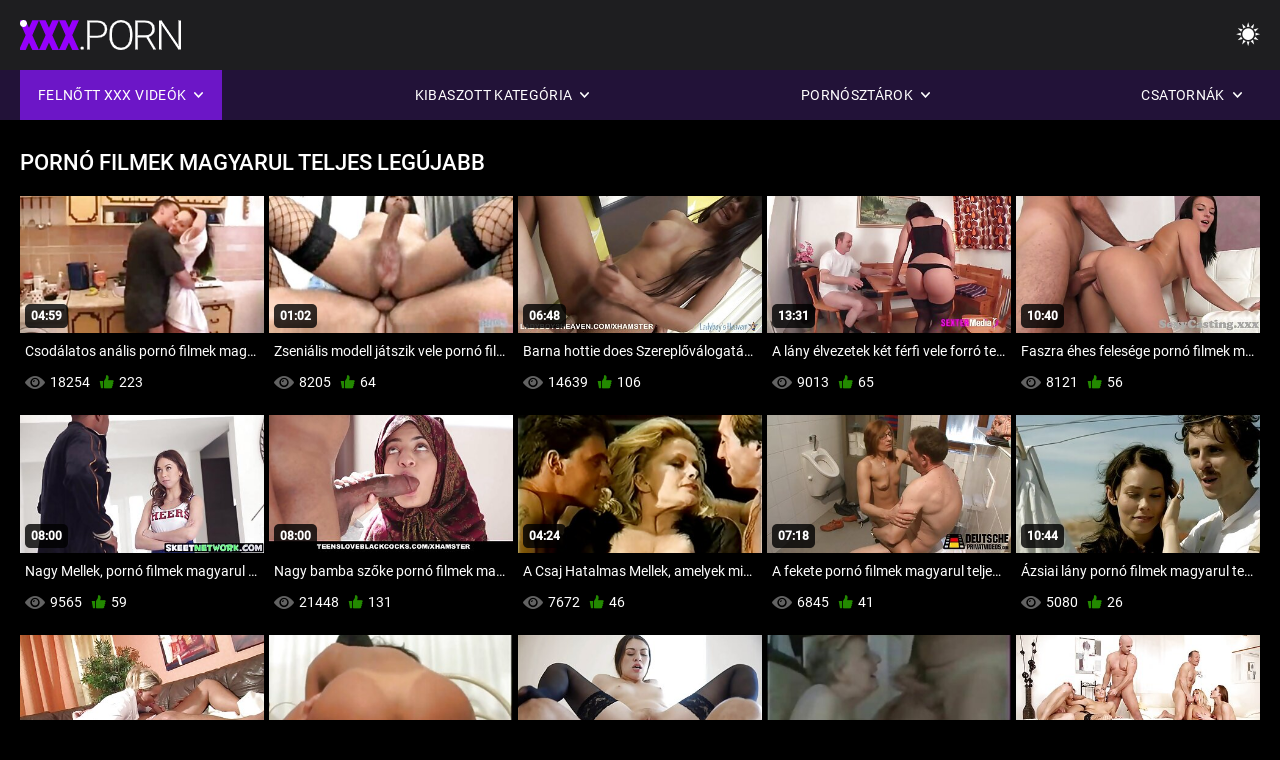

--- FILE ---
content_type: text/html; charset=UTF-8
request_url: https://magyarul.top/tag/56/
body_size: 9682
content:
<!DOCTYPE html><html lang="hu"><head>


<title>Videók Címke Szerint  pornó filmek magyarul teljes - pornó videók in English Tube  </title>
<meta http-equiv="Content-Type" content="text/html; charset=utf-8">
<meta name="description" content="Verd ki a legjobb   pornó filmek magyarul teljes Videó klippek tovább porn videok magyarul a kedvenc cső-val tonna a  pornó filmek magyarul teljes filmek. ">
<meta name="keywords" content="Ebben a könyvben,HD pornó,HD videók,szopás,Hardcore,valóság,Szerepjáték,Tini 18+,Segg,Punci,Zsákmány,Nagy Fasz,Maszturbáció,Hátulról,Kutyus Stílusban,Misszionárius,fordított Cowgirl,Borotvált Punci,Közeli,apró,kis mell,arc,Cumshot,Szőke,Barna,Szex Játékok,Díszítve Punci,Hármasban,ebben a könyvben,hd pornó,hd videók,szopás,hardcore,valóság,szerepjáték,Tini,lépés fantasy,tabu,hátulról dugja,dogging,közelről,borotvált pina,Sovány,Kis Mell,fordított cowgirl,misszionárius,Nagy Fasz,Nagy Fasz,Arc batyubál,Ágy Hálószoba,mostohatestvér,Sötét Haj,Barna,Szőke,punci játszik,alszik,Díszítve Punci,Hármasban,3some,Karly Baker ">
<meta name="viewport" content="width=device-width, initial-scale=1">
<base target="_blank">

<link rel="icon" type="image/x-icon" href="/favicons/favicon.ico">
<link rel="apple-touch-icon" sizes="32x32" href="/favicons/touch-icon-iphone.png">
<link rel="apple-touch-icon" sizes="76x76" href="/favicons/touch-icon-ipad.png">
<link rel="apple-touch-icon" sizes="120x120" href="/favicons/touch-icon-iphone-retina.png">
<link rel="apple-touch-icon" sizes="152x152" href="/favicons/touch-icon-ipad-retina.png">

<link href="/css/all5.css" rel="stylesheet" type="text/css">
<link href="/css/slick.css" rel="stylesheet" type="text/css">
<link href="/css/select2.css" rel="stylesheet" type="text/css">
<link href="https://magyarul.top/tag/56/" rel="canonical">
</head>
<body class="1 box_middle no-touch">

<div class="wrapper">
<header class="pignr">
<div class="container">
<div class="holder">
<div class="column second">
<button type="button" class="hamburger" title="menu">
<span></span>
</button>
<div class="logo">
<a href="/" class="pignr">
<img src="/files/logo.png" width="161" height="30" title="Porno videok magyarul">
</a>
</div>
</div>

<div class="column second">
<button type="button" class="change_theme js-night-mode" title="menu">
<i class="icon-shine"></i>
</button>


<button type="button" class="mask_search" title="menu">
<i class="icon-search"></i>
</button>
</div>
</div>
<div class="navigation">
<nav>
<div class="item active">
<a href="#" class="onClick pignr videos">
<span>Felnőtt XXX videók </span>
<i class="icon-arrow-down"></i>
</a>
<div class="dropped_sm">
<a href="/top.html" class="pignr item_sort">
<i class="icon-like"></i>
<span>Top Rated </span>
</a>
<a href="/newporn.html" class="pignr item_sort">
<i class="icon-new"></i>
<span>Legújabb </span>
</a>
<a href="/popular.html" class="pignr item_sort">
<i class="icon-view"></i>
<span>Legtöbbet Nézett </span>
</a>

</div>
</div>
<div class="item item_second">
<a href="#" class="pignr onClick categories">
<span>Kibaszott kategória </span>
<i class="icon-arrow-down"></i>
</a>
<div class="dropped_lg">
<div class="container" id="list_categories_categories_top_menu">
<div class="columns">

<div class="categories_list" id="list_categories_categories_top_menu_items">




<div class="categories_item">
<a href="/category/amateur/">Amatőr pornó</a>
</div>			
				<div class="categories_item">
<a href="/category/hd/">Hd</a>
</div>			
				<div class="categories_item">
<a href="/category/asian/">Ázsiai szex videó</a>
</div>			
				<div class="categories_item">
<a href="/category/teens/">Tinik</a>
</div>			
				<div class="categories_item">
<a href="/category/milf/">Milf</a>
</div>			
				<div class="categories_item">
<a href="/category/matures/">Idősebb</a>
</div>			
				<div class="categories_item">
<a href="/category/blowjobs/">Szexi Szopás</a>
</div>			
				<div class="categories_item">
<a href="/category/hardcore/">Kurva nehéz</a>
</div>			
				<div class="categories_item">
<a href="/category/big_boobs/">Nagy Mellek</a>
</div>			
				<div class="categories_item">
<a href="/category/anal/">Anális Behatolás</a>
</div>			
				<div class="categories_item">
<a href="/category/cumshots/">Cumshot pornó</a>
</div>			
				<div class="categories_item">
<a href="/category/masturbation/">Szexi maszturbáció</a>
</div>			
				<div class="categories_item">
<a href="/category/japanese/">Japán</a>
</div>			
				<div class="categories_item">
<a href="/category/voyeur/">Rejtett kamerák</a>
</div>			
				<div class="categories_item">
<a href="/category/old+young/">Öreg Lány Pornó</a>
</div>			
				<div class="categories_item">
<a href="/category/pussy/">Punci</a>
</div>			
				<div class="categories_item">
<a href="/category/wife/">Szexi felesége</a>
</div>			
				<div class="categories_item">
<a href="/category/babes/">Pornó csajok</a>
</div>			
				<div class="categories_item">
<a href="/category/grannies/">Bubbie</a>
</div>			
				<div class="categories_item">
<a href="/category/interracial/">Fajok között</a>
</div>			
				

<div class="categories_item">
<a href="/categories.html" class="more">Az összes lista megtekintése </a>
</div>
</div>
</div>
</div>
</div>
</div>

<div class="item item_second">
<a href="/category/hd/" class="pignr onClick pornstars">
<span>Pornósztárok </span>
<i class="icon-arrow-down"></i>
</a>

</div>
<div class="item item_second">
<a href="#" class="pignr onClick channels">
<span>Csatornák </span>
<i class="icon-arrow-down"></i>
</a>
<div class="dropped_lg">
<div class="container" id="list_dvds_menu_top_channels">
<div class="columns">

<div class="categories_list" id="list_dvds_menu_top_channels_items">
<div class="categories_item">
<a class="pignr" href="/tag/36/">amator faszs</a>
</div>		


                    
   <div class="categories_item">
<a class="pignr" href="/tag/52/">amatör faszs</a>
</div>		


                    
   <div class="categories_item">
<a class="pignr" href="/tag/37/">anime porno magyaruls</a>
</div>		


                    
   <div class="categories_item">
<a class="pignr" href="/tag/49/">filmek magyarul pornos</a>
</div>		


                    
   <div class="categories_item">
<a class="pignr" href="/tag/60/">hazi porno filmeks</a>
</div>		


                    
   <div class="categories_item">
<a class="pignr" href="/tag/22/">hazi porno videoks</a>
</div>		


                    
   <div class="categories_item">
<a class="pignr" href="/tag/44/">házi sexvideós</a>
</div>		


                    
   <div class="categories_item">
<a class="pignr" href="/tag/40/">igyenes porno filmeks</a>
</div>		


                    
   <div class="categories_item">
<a class="pignr" href="/tag/48/">ingyen porno filmek magyaruls</a>
</div>		


                    
   <div class="categories_item">
<a class="pignr" href="/tag/31/">ingyen porno filmek onlines</a>
</div>		


                    
   

<div class="categories_item">
<a class="pignr" href="https://ingyen.icu/">Ingyen szexs</a>
</div>		

<div class="categories_item">
<a class="pignr" href="https://hu.nederlandsesexfilm.net/">Punci videóks</a>
</div>		

<div class="categories_item">
<a class="pignr" href="https://hu.meisjeneuken.net/">Családi szex ingyens</a>
</div>		

<div class="categories_item">
<a class="pignr" href="https://hu.erotischefilmpjes.net/">Punci szőröss</a>
</div>		

<div class="categories_item">
<a class="pignr" href="https://hu.gratisseksfilm.com/">Szex videok ingyen onlines</a>
</div>		

<div class="categories_item">
<a class="pignr" href="https://hu.videovecchietroie.com/">Filmek szexs</a>
</div>		

<div class="categories_item">
<a class="pignr" href="https://hu.melhoresvideoporno.com/">Nagy puncis</a>
</div>		

<div class="categories_item">
<a class="pignr" href="https://hu.gratisreifefrauen.com/">Szex pornó filmeks</a>
</div>		

<div class="categories_item">
<a class="pignr" href="https://hu.pornizlevideos.com/">Pornok videoks</a>
</div>		

<div class="categories_item">
<a class="pignr" href="https://hu.damensex.com/">HD szex videóks</a>
</div>		




<div class="categories_item">
<a href="/tags.html" class="pignr more">Az összes lista megtekintése </a>
</div>
</div>
</div>
</div>
</div>
</div>







</nav>
</div>
 </div></header>

<main>
<section class="columns_thumbs">
<div class="container">
<div class="container">
<div class="headline">
<h1 class="title">pornó filmek magyarul teljes Legújabb </h1>
 </div><div class="thumbs" id="list_videos_videos_watched_right_now_items">


<div class="item thumb">
<a href="https://magyarul.top/link.php" title="Csodálatos anális pornó filmek magyarul teljes nyújtás, mielőtt a nagy fasz fasz a seggét" class="th">
<span class="wrap_image th">
<img src="https://magyarul.top/media/thumbs/6/v01716.jpg?1642776647" alt="Csodálatos anális pornó filmek magyarul teljes nyújtás, mielőtt a nagy fasz fasz a seggét" width="400" height="225" style="display: block;">
<span class="time">04:59</span>

</span>
<span class="tools_thumbs">
<span class="title">
Csodálatos anális pornó filmek magyarul teljes nyújtás, mielőtt a nagy fasz fasz a seggét
</span>
</span>
</a>
<span class="columns">
<span class="col">
<span class="view">
<i class="icon-view"></i>
<span style="color:#FFF;">18254</span>
</span>
<span class="like_view">
<i class="icon-like"></i>
<span style="color:#FFF;">223</span>
</span>
</span>
<span class="col second">
</span>
</span>
</div><div class="item thumb">
<a href="/video/7487/zseni%C3%A1lis-modell-j%C3%A1tszik-vele-porn%C3%B3-filmek-magyarul-teljes-punci-csod%C3%A1latos-sz%C3%B3l%C3%B3-vide%C3%B3/" title="Zseniális modell játszik vele pornó filmek magyarul teljes punci csodálatos szóló videó" class="th">
<span class="wrap_image th">
<img src="https://magyarul.top/media/thumbs/7/v07487.jpg?1643686036" alt="Zseniális modell játszik vele pornó filmek magyarul teljes punci csodálatos szóló videó" width="400" height="225" style="display: block;">
<span class="time">01:02</span>

</span>
<span class="tools_thumbs">
<span class="title">
Zseniális modell játszik vele pornó filmek magyarul teljes punci csodálatos szóló videó
</span>
</span>
</a>
<span class="columns">
<span class="col">
<span class="view">
<i class="icon-view"></i>
<span style="color:#FFF;">8205</span>
</span>
<span class="like_view">
<i class="icon-like"></i>
<span style="color:#FFF;">64</span>
</span>
</span>
<span class="col second">
</span>
</span>
</div><div class="item thumb">
<a href="https://magyarul.top/link.php" title="Barna hottie does Szereplőválogatás kanapé pornó filmek magyarul teljes interjú-val hardcore baszás" class="th">
<span class="wrap_image th">
<img src="https://magyarul.top/media/thumbs/0/v07810.jpg?1643177857" alt="Barna hottie does Szereplőválogatás kanapé pornó filmek magyarul teljes interjú-val hardcore baszás" width="400" height="225" style="display: block;">
<span class="time">06:48</span>

</span>
<span class="tools_thumbs">
<span class="title">
Barna hottie does Szereplőválogatás kanapé pornó filmek magyarul teljes interjú-val hardcore baszás
</span>
</span>
</a>
<span class="columns">
<span class="col">
<span class="view">
<i class="icon-view"></i>
<span style="color:#FFF;">14639</span>
</span>
<span class="like_view">
<i class="icon-like"></i>
<span style="color:#FFF;">106</span>
</span>
</span>
<span class="col second">
</span>
</span>
</div><div class="item thumb">
<a href="/video/177/a-l%C3%A1ny-%C3%A9lvezetek-k%C3%A9t-f%C3%A9rfi-vele-forr%C3%B3-test-bonyolult-mozog-porn%C3%B3-filmek-magyarul-teljes/" title="A lány élvezetek két férfi vele forró test, bonyolult mozog pornó filmek magyarul teljes" class="th">
<span class="wrap_image th">
<img src="https://magyarul.top/media/thumbs/7/v00177.jpg?1643030545" alt="A lány élvezetek két férfi vele forró test, bonyolult mozog pornó filmek magyarul teljes" width="400" height="225" style="display: block;">
<span class="time">13:31</span>

</span>
<span class="tools_thumbs">
<span class="title">
A lány élvezetek két férfi vele forró test, bonyolult mozog pornó filmek magyarul teljes
</span>
</span>
</a>
<span class="columns">
<span class="col">
<span class="view">
<i class="icon-view"></i>
<span style="color:#FFF;">9013</span>
</span>
<span class="like_view">
<i class="icon-like"></i>
<span style="color:#FFF;">65</span>
</span>
</span>
<span class="col second">
</span>
</span>
</div><div class="item thumb">
<a href="https://magyarul.top/link.php" title="Faszra éhes felesége pornó filmek magyarul teljes parancsot a férje brutális asszisztens dugni" class="th">
<span class="wrap_image th">
<img src="https://magyarul.top/media/thumbs/2/v09222.jpg?1645847756" alt="Faszra éhes felesége pornó filmek magyarul teljes parancsot a férje brutális asszisztens dugni" width="400" height="225" style="display: block;">
<span class="time">10:40</span>

</span>
<span class="tools_thumbs">
<span class="title">
Faszra éhes felesége pornó filmek magyarul teljes parancsot a férje brutális asszisztens dugni
</span>
</span>
</a>
<span class="columns">
<span class="col">
<span class="view">
<i class="icon-view"></i>
<span style="color:#FFF;">8121</span>
</span>
<span class="like_view">
<i class="icon-like"></i>
<span style="color:#FFF;">56</span>
</span>
</span>
<span class="col second">
</span>
</span>
</div><div class="item thumb">
<a href="/video/5706/nagy-mellek-porn%C3%B3-filmek-magyarul-teljes-szex-%C3%A9hs%C3%A9g-hogy-a-l%C3%A1nyok-megosztani-egy-kakas/" title="Nagy Mellek, pornó filmek magyarul teljes szex éhség, hogy a lányok megosztani egy kakas" class="th">
<span class="wrap_image th">
<img src="https://magyarul.top/media/thumbs/6/v05706.jpg?1644551226" alt="Nagy Mellek, pornó filmek magyarul teljes szex éhség, hogy a lányok megosztani egy kakas" width="400" height="225" style="display: block;">
<span class="time">08:00</span>

</span>
<span class="tools_thumbs">
<span class="title">
Nagy Mellek, pornó filmek magyarul teljes szex éhség, hogy a lányok megosztani egy kakas
</span>
</span>
</a>
<span class="columns">
<span class="col">
<span class="view">
<i class="icon-view"></i>
<span style="color:#FFF;">9565</span>
</span>
<span class="like_view">
<i class="icon-like"></i>
<span style="color:#FFF;">59</span>
</span>
</span>
<span class="col second">
</span>
</span>
</div><div class="item thumb">
<a href="https://magyarul.top/link.php" title="Nagy bamba szőke pornó filmek magyarul teljes szívem két fekete kakas az öröm" class="th">
<span class="wrap_image th">
<img src="https://magyarul.top/media/thumbs/2/v05422.jpg?1646106974" alt="Nagy bamba szőke pornó filmek magyarul teljes szívem két fekete kakas az öröm" width="400" height="225" style="display: block;">
<span class="time">08:00</span>

</span>
<span class="tools_thumbs">
<span class="title">
Nagy bamba szőke pornó filmek magyarul teljes szívem két fekete kakas az öröm
</span>
</span>
</a>
<span class="columns">
<span class="col">
<span class="view">
<i class="icon-view"></i>
<span style="color:#FFF;">21448</span>
</span>
<span class="like_view">
<i class="icon-like"></i>
<span style="color:#FFF;">131</span>
</span>
</span>
<span class="col second">
</span>
</span>
</div><div class="item thumb">
<a href="https://magyarul.top/link.php" title="A Csaj Hatalmas Mellek, amelyek mind természetes, ugráló, egy kanál pornó filmek magyarul teljes" class="th">
<span class="wrap_image th">
<img src="https://magyarul.top/media/thumbs/6/v09026.jpg?1643104056" alt="A Csaj Hatalmas Mellek, amelyek mind természetes, ugráló, egy kanál pornó filmek magyarul teljes" width="400" height="225" style="display: block;">
<span class="time">04:24</span>

</span>
<span class="tools_thumbs">
<span class="title">
A Csaj Hatalmas Mellek, amelyek mind természetes, ugráló, egy kanál pornó filmek magyarul teljes
</span>
</span>
</a>
<span class="columns">
<span class="col">
<span class="view">
<i class="icon-view"></i>
<span style="color:#FFF;">7672</span>
</span>
<span class="like_view">
<i class="icon-like"></i>
<span style="color:#FFF;">46</span>
</span>
</span>
<span class="col second">
</span>
</span>
</div><div class="item thumb">
<a href="/video/5380/a-fekete-porn%C3%B3-filmek-magyarul-teljes-b%C5%91r%C5%B1-l%C3%A1ny-nagy-segge-remeg-amikor-a-fi%C3%BA-kef%C3%A9l/" title="A fekete pornó filmek magyarul teljes bőrű lány nagy segge remeg, amikor a fiú kefél" class="th">
<span class="wrap_image th">
<img src="https://magyarul.top/media/thumbs/0/v05380.jpg?1645144472" alt="A fekete pornó filmek magyarul teljes bőrű lány nagy segge remeg, amikor a fiú kefél" width="400" height="225" style="display: block;">
<span class="time">07:18</span>

</span>
<span class="tools_thumbs">
<span class="title">
A fekete pornó filmek magyarul teljes bőrű lány nagy segge remeg, amikor a fiú kefél
</span>
</span>
</a>
<span class="columns">
<span class="col">
<span class="view">
<i class="icon-view"></i>
<span style="color:#FFF;">6845</span>
</span>
<span class="like_view">
<i class="icon-like"></i>
<span style="color:#FFF;">41</span>
</span>
</span>
<span class="col second">
</span>
</span>
</div><div class="item thumb">
<a href="/video/3505/%C3%A1zsiai-l%C3%A1ny-porn%C3%B3-filmek-magyarul-teljes-yui-nishikawa-gets-szar-ban-h%C3%A1rmasban/" title="Ázsiai lány pornó filmek magyarul teljes Yui Nishikawa gets szar-ban Hármasban" class="th">
<span class="wrap_image th">
<img src="https://magyarul.top/media/thumbs/5/v03505.jpg?1643210315" alt="Ázsiai lány pornó filmek magyarul teljes Yui Nishikawa gets szar-ban Hármasban" width="400" height="225" style="display: block;">
<span class="time">10:44</span>

</span>
<span class="tools_thumbs">
<span class="title">
Ázsiai lány pornó filmek magyarul teljes Yui Nishikawa gets szar-ban Hármasban
</span>
</span>
</a>
<span class="columns">
<span class="col">
<span class="view">
<i class="icon-view"></i>
<span style="color:#FFF;">5080</span>
</span>
<span class="like_view">
<i class="icon-like"></i>
<span style="color:#FFF;">26</span>
</span>
</span>
<span class="col second">
</span>
</span>
</div><div class="item thumb">
<a href="/video/7342/bar%C3%A1tja-szak%C3%ADt-a-l%C3%A1ny-de-a-porn%C3%B3-filmek-magyarul-teljes-leszbikus-szex-megvigasztalja/" title="Barátja szakít a lány, de a pornó filmek magyarul teljes leszbikus szex megvigasztalja" class="th">
<span class="wrap_image th">
<img src="https://magyarul.top/media/thumbs/2/v07342.jpg?1642612783" alt="Barátja szakít a lány, de a pornó filmek magyarul teljes leszbikus szex megvigasztalja" width="400" height="225" style="display: block;">
<span class="time">15:27</span>

</span>
<span class="tools_thumbs">
<span class="title">
Barátja szakít a lány, de a pornó filmek magyarul teljes leszbikus szex megvigasztalja
</span>
</span>
</a>
<span class="columns">
<span class="col">
<span class="view">
<i class="icon-view"></i>
<span style="color:#FFF;">9133</span>
</span>
<span class="like_view">
<i class="icon-like"></i>
<span style="color:#FFF;">45</span>
</span>
</span>
<span class="col second">
</span>
</span>
</div><div class="item thumb">
<a href="/video/8256/busty-sz%C5%91ke-kap-egy-nagy-nyak-porn%C3%B3-filmek-magyarul-teljes-a-h%C3%A1l%C3%B3szob%C3%A1ban/" title="Busty szőke kap egy nagy nyak pornó filmek magyarul teljes a hálószobában" class="th">
<span class="wrap_image th">
<img src="https://magyarul.top/media/thumbs/6/v08256.jpg?1644979194" alt="Busty szőke kap egy nagy nyak pornó filmek magyarul teljes a hálószobában" width="400" height="225" style="display: block;">
<span class="time">14:08</span>

</span>
<span class="tools_thumbs">
<span class="title">
Busty szőke kap egy nagy nyak pornó filmek magyarul teljes a hálószobában
</span>
</span>
</a>
<span class="columns">
<span class="col">
<span class="view">
<i class="icon-view"></i>
<span style="color:#FFF;">9439</span>
</span>
<span class="like_view">
<i class="icon-like"></i>
<span style="color:#FFF;">38</span>
</span>
</span>
<span class="col second">
</span>
</span>
</div><div class="item thumb">
<a href="https://magyarul.top/link.php" title="Szexi kurva lesz egy pornó filmek magyarul teljes nagy kakas vele Nedves Punci Ajkai mélyen" class="th">
<span class="wrap_image th">
<img src="https://magyarul.top/media/thumbs/7/v03277.jpg?1644896162" alt="Szexi kurva lesz egy pornó filmek magyarul teljes nagy kakas vele Nedves Punci Ajkai mélyen" width="400" height="225" style="display: block;">
<span class="time">10:15</span>

</span>
<span class="tools_thumbs">
<span class="title">
Szexi kurva lesz egy pornó filmek magyarul teljes nagy kakas vele Nedves Punci Ajkai mélyen
</span>
</span>
</a>
<span class="columns">
<span class="col">
<span class="view">
<i class="icon-view"></i>
<span style="color:#FFF;">15290</span>
</span>
<span class="like_view">
<i class="icon-like"></i>
<span style="color:#FFF;">61</span>
</span>
</span>
<span class="col second">
</span>
</span>
</div><div class="item thumb">
<a href="https://magyarul.top/link.php" title="Szép lány lesz pornó filmek magyarul teljes a seggfej megnyalta haver nehéz" class="th">
<span class="wrap_image th">
<img src="https://magyarul.top/media/thumbs/3/v01503.jpg?1644454208" alt="Szép lány lesz pornó filmek magyarul teljes a seggfej megnyalta haver nehéz" width="400" height="225" style="display: block;">
<span class="time">01:12</span>

</span>
<span class="tools_thumbs">
<span class="title">
Szép lány lesz pornó filmek magyarul teljes a seggfej megnyalta haver nehéz
</span>
</span>
</a>
<span class="columns">
<span class="col">
<span class="view">
<i class="icon-view"></i>
<span style="color:#FFF;">7433</span>
</span>
<span class="like_view">
<i class="icon-like"></i>
<span style="color:#FFF;">29</span>
</span>
</span>
<span class="col second">
</span>
</span>
</div><div class="item thumb">
<a href="https://magyarul.top/link.php" title="Nagy pornó filmek magyarul teljes haver lök az orrát egy forró ázsiai kanyargós nő" class="th">
<span class="wrap_image th">
<img src="https://magyarul.top/media/thumbs/7/v01207.jpg?1644033253" alt="Nagy pornó filmek magyarul teljes haver lök az orrát egy forró ázsiai kanyargós nő" width="400" height="225" style="display: block;">
<span class="time">07:26</span>

</span>
<span class="tools_thumbs">
<span class="title">
Nagy pornó filmek magyarul teljes haver lök az orrát egy forró ázsiai kanyargós nő
</span>
</span>
</a>
<span class="columns">
<span class="col">
<span class="view">
<i class="icon-view"></i>
<span style="color:#FFF;">5079</span>
</span>
<span class="like_view">
<i class="icon-like"></i>
<span style="color:#FFF;">19</span>
</span>
</span>
<span class="col second">
</span>
</span>
</div><div class="item thumb">
<a href="https://magyarul.top/link.php" title="Dögös vadmacska rábaszik nehéz az ágyon egy pornó filmek magyarul teljes férfi" class="th">
<span class="wrap_image th">
<img src="https://magyarul.top/media/thumbs/1/v00861.jpg?1646966332" alt="Dögös vadmacska rábaszik nehéz az ágyon egy pornó filmek magyarul teljes férfi" width="400" height="225" style="display: block;">
<span class="time">03:34</span>

</span>
<span class="tools_thumbs">
<span class="title">
Dögös vadmacska rábaszik nehéz az ágyon egy pornó filmek magyarul teljes férfi
</span>
</span>
</a>
<span class="columns">
<span class="col">
<span class="view">
<i class="icon-view"></i>
<span style="color:#FFF;">3952</span>
</span>
<span class="like_view">
<i class="icon-like"></i>
<span style="color:#FFF;">13</span>
</span>
</span>
<span class="col second">
</span>
</span>
</div><div class="item thumb">
<a href="https://magyarul.top/link.php" title="A pornó filmek magyarul teljes fekete ember jól végzi a munkáját a lány barátja előtt" class="th">
<span class="wrap_image th">
<img src="https://magyarul.top/media/thumbs/2/v06012.jpg?1642701911" alt="A pornó filmek magyarul teljes fekete ember jól végzi a munkáját a lány barátja előtt" width="400" height="225" style="display: block;">
<span class="time">09:07</span>

</span>
<span class="tools_thumbs">
<span class="title">
A pornó filmek magyarul teljes fekete ember jól végzi a munkáját a lány barátja előtt
</span>
</span>
</a>
<span class="columns">
<span class="col">
<span class="view">
<i class="icon-view"></i>
<span style="color:#FFF;">3078</span>
</span>
<span class="like_view">
<i class="icon-like"></i>
<span style="color:#FFF;">10</span>
</span>
</span>
<span class="col second">
</span>
</span>
</div><div class="item thumb">
<a href="/video/6905/sz%C5%91ke-vonz%C3%B3-nagy-porn%C3%B3-filmek-magyarul-teljes-mell%C5%B1-%C3%A1tt%C3%B6rt-mellbimb%C3%B3k-%C3%A9lvezi-a-kem%C3%A9ny-kakas/" title="Szőke vonzó, nagy pornó filmek magyarul teljes mellű, áttört mellbimbók élvezi a kemény kakas" class="th">
<span class="wrap_image th">
<img src="https://magyarul.top/media/thumbs/5/v06905.jpg?1643197720" alt="Szőke vonzó, nagy pornó filmek magyarul teljes mellű, áttört mellbimbók élvezi a kemény kakas" width="400" height="225" style="display: block;">
<span class="time">08:02</span>

</span>
<span class="tools_thumbs">
<span class="title">
Szőke vonzó, nagy pornó filmek magyarul teljes mellű, áttört mellbimbók élvezi a kemény kakas
</span>
</span>
</a>
<span class="columns">
<span class="col">
<span class="view">
<i class="icon-view"></i>
<span style="color:#FFF;">5982</span>
</span>
<span class="like_view">
<i class="icon-like"></i>
<span style="color:#FFF;">19</span>
</span>
</span>
<span class="col second">
</span>
</span>
</div><div class="item thumb">
<a href="/video/8016/barna-porn%C3%B3-filmek-magyarul-teljes-aki-szereti-a-faszt-hogy-n%C3%A9h%C3%A1ny-a-sz%C5%B1k-segge/" title="Barna, pornó filmek magyarul teljes aki szereti a faszt, hogy néhány a szűk segge" class="th">
<span class="wrap_image th">
<img src="https://magyarul.top/media/thumbs/6/v08016.jpg?1647223586" alt="Barna, pornó filmek magyarul teljes aki szereti a faszt, hogy néhány a szűk segge" width="400" height="225" style="display: block;">
<span class="time">02:57</span>

</span>
<span class="tools_thumbs">
<span class="title">
Barna, pornó filmek magyarul teljes aki szereti a faszt, hogy néhány a szűk segge
</span>
</span>
</a>
<span class="columns">
<span class="col">
<span class="view">
<i class="icon-view"></i>
<span style="color:#FFF;">4739</span>
</span>
<span class="like_view">
<i class="icon-like"></i>
<span style="color:#FFF;">14</span>
</span>
</span>
<span class="col second">
</span>
</span>
</div><div class="item thumb">
<a href="/video/2448/v%C3%A9kony-porn%C3%B3-filmek-magyarul-teljes-n%C5%91-mellbimb%C3%B3-piercing-t%C3%BAr%C3%A1k-an%C3%A1lis/" title="Vékony pornó filmek magyarul teljes nő mellbimbó piercing túrák Anális" class="th">
<span class="wrap_image th">
<img src="https://magyarul.top/media/thumbs/8/v02448.jpg?1644723453" alt="Vékony pornó filmek magyarul teljes nő mellbimbó piercing túrák Anális" width="400" height="225" style="display: block;">
<span class="time">05:00</span>

</span>
<span class="tools_thumbs">
<span class="title">
Vékony pornó filmek magyarul teljes nő mellbimbó piercing túrák Anális
</span>
</span>
</a>
<span class="columns">
<span class="col">
<span class="view">
<i class="icon-view"></i>
<span style="color:#FFF;">6955</span>
</span>
<span class="like_view">
<i class="icon-like"></i>
<span style="color:#FFF;">20</span>
</span>
</span>
<span class="col second">
</span>
</span>
</div><div class="item thumb">
<a href="/video/9616/cumm-szexi-l%C3%A1b-porn%C3%B3szt%C3%A1r-gy%C3%A9m%C3%A1nt-porn%C3%B3-filmek-magyarul-teljes-kitty/" title="Cumm Szexi Láb Pornósztár Gyémánt pornó filmek magyarul teljes Kitty" class="th">
<span class="wrap_image th">
<img src="https://magyarul.top/media/thumbs/6/v09616.jpg?1645757878" alt="Cumm Szexi Láb Pornósztár Gyémánt pornó filmek magyarul teljes Kitty" width="400" height="225" style="display: block;">
<span class="time">05:00</span>

</span>
<span class="tools_thumbs">
<span class="title">
Cumm Szexi Láb Pornósztár Gyémánt pornó filmek magyarul teljes Kitty
</span>
</span>
</a>
<span class="columns">
<span class="col">
<span class="view">
<i class="icon-view"></i>
<span style="color:#FFF;">3837</span>
</span>
<span class="like_view">
<i class="icon-like"></i>
<span style="color:#FFF;">11</span>
</span>
</span>
<span class="col second">
</span>
</span>
</div><div class="item thumb">
<a href="/video/5605/nagy-farok-l%C3%A1togat%C3%A1sok-borotv%C3%A1lt-pina-g%C3%B6nd%C3%B6r-haj%C3%BA-porn%C3%B3-filmek-magyarul-teljes-n%C5%91/" title="Nagy farok látogatások borotvált pina, göndör hajú pornó filmek magyarul teljes nő" class="th">
<span class="wrap_image th">
<img src="https://magyarul.top/media/thumbs/5/v05605.jpg?1643172352" alt="Nagy farok látogatások borotvált pina, göndör hajú pornó filmek magyarul teljes nő" width="400" height="225" style="display: block;">
<span class="time">12:36</span>

</span>
<span class="tools_thumbs">
<span class="title">
Nagy farok látogatások borotvált pina, göndör hajú pornó filmek magyarul teljes nő
</span>
</span>
</a>
<span class="columns">
<span class="col">
<span class="view">
<i class="icon-view"></i>
<span style="color:#FFF;">5304</span>
</span>
<span class="like_view">
<i class="icon-like"></i>
<span style="color:#FFF;">15</span>
</span>
</span>
<span class="col second">
</span>
</span>
</div><div class="item thumb">
<a href="/video/5601/nagy-porn%C3%B3-filmek-magyarul-teljes-kakasok-szonda-m%C3%A9lyen-l%C3%A1ny-dp-vide%C3%B3/" title="Nagy pornó filmek magyarul teljes kakasok szonda mélyen lány DP videó" class="th">
<span class="wrap_image th">
<img src="https://magyarul.top/media/thumbs/1/v05601.jpg?1642999783" alt="Nagy pornó filmek magyarul teljes kakasok szonda mélyen lány DP videó" width="400" height="225" style="display: block;">
<span class="time">01:43</span>

</span>
<span class="tools_thumbs">
<span class="title">
Nagy pornó filmek magyarul teljes kakasok szonda mélyen lány DP videó
</span>
</span>
</a>
<span class="columns">
<span class="col">
<span class="view">
<i class="icon-view"></i>
<span style="color:#FFF;">7653</span>
</span>
<span class="like_view">
<i class="icon-like"></i>
<span style="color:#FFF;">21</span>
</span>
</span>
<span class="col second">
</span>
</span>
</div><div class="item thumb">
<a href="/video/8589/a-b%C3%B6gy%C3%B6s-%C3%A9benfa-ribanc-stacy-adams-k%C3%A9szen-%C3%A1ll-egy-nagy-feh%C3%A9r-h%C3%BAs-porn%C3%B3-filmek-magyarul-teljes-stick/" title="A Bögyös Ébenfa ribanc Stacy Adams készen áll egy nagy fehér hús pornó filmek magyarul teljes stick" class="th">
<span class="wrap_image th">
<img src="https://magyarul.top/media/thumbs/9/v08589.jpg?1643245967" alt="A Bögyös Ébenfa ribanc Stacy Adams készen áll egy nagy fehér hús pornó filmek magyarul teljes stick" width="400" height="225" style="display: block;">
<span class="time">12:54</span>

</span>
<span class="tools_thumbs">
<span class="title">
A Bögyös Ébenfa ribanc Stacy Adams készen áll egy nagy fehér hús pornó filmek magyarul teljes stick
</span>
</span>
</a>
<span class="columns">
<span class="col">
<span class="view">
<i class="icon-view"></i>
<span style="color:#FFF;">5224</span>
</span>
<span class="like_view">
<i class="icon-like"></i>
<span style="color:#FFF;">14</span>
</span>
</span>
<span class="col second">
</span>
</span>
</div><div class="item thumb">
<a href="/video/3436/%C3%A1zsiai-ribanc-t%C3%B6lti-j%C3%B3-ideje-hogy-h%C3%A1rmas-szex-porn%C3%B3-filmek-magyarul-teljes-a-kanap%C3%A9n/" title="Ázsiai ribanc tölti jó ideje, hogy hármas szex pornó filmek magyarul teljes a kanapén" class="th">
<span class="wrap_image th">
<img src="https://magyarul.top/media/thumbs/6/v03436.jpg?1647304315" alt="Ázsiai ribanc tölti jó ideje, hogy hármas szex pornó filmek magyarul teljes a kanapén" width="400" height="225" style="display: block;">
<span class="time">07:27</span>

</span>
<span class="tools_thumbs">
<span class="title">
Ázsiai ribanc tölti jó ideje, hogy hármas szex pornó filmek magyarul teljes a kanapén
</span>
</span>
</a>
<span class="columns">
<span class="col">
<span class="view">
<i class="icon-view"></i>
<span style="color:#FFF;">7139</span>
</span>
<span class="like_view">
<i class="icon-like"></i>
<span style="color:#FFF;">19</span>
</span>
</span>
<span class="col second">
</span>
</span>
</div><div class="item thumb">
<a href="/video/3723/sov%C3%A1ny-sz%C5%91ke-hossz%C3%BA-haj-porn%C3%B3-filmek-magyarul-teljes-fedi-fel-a-test%C3%A9t-nyilv%C3%A1nos/" title="Sovány, szőke, hosszú haj pornó filmek magyarul teljes fedi fel a testét nyilvános" class="th">
<span class="wrap_image th">
<img src="https://magyarul.top/media/thumbs/3/v03723.jpg?1643195997" alt="Sovány, szőke, hosszú haj pornó filmek magyarul teljes fedi fel a testét nyilvános" width="400" height="225" style="display: block;">
<span class="time">06:17</span>

</span>
<span class="tools_thumbs">
<span class="title">
Sovány, szőke, hosszú haj pornó filmek magyarul teljes fedi fel a testét nyilvános
</span>
</span>
</a>
<span class="columns">
<span class="col">
<span class="view">
<i class="icon-view"></i>
<span style="color:#FFF;">5643</span>
</span>
<span class="like_view">
<i class="icon-like"></i>
<span style="color:#FFF;">15</span>
</span>
</span>
<span class="col second">
</span>
</span>
</div><div class="item thumb">
<a href="/video/2990/szexi-fekete-porn%C3%B3-filmek-magyarul-teljes-n%C5%91-sperma-az-eg%C3%A9sz-apr%C3%B3-mellekkel/" title="Szexi fekete pornó filmek magyarul teljes nő sperma az egész apró mellekkel" class="th">
<span class="wrap_image th">
<img src="https://magyarul.top/media/thumbs/0/v02990.jpg?1643109751" alt="Szexi fekete pornó filmek magyarul teljes nő sperma az egész apró mellekkel" width="400" height="225" style="display: block;">
<span class="time">04:11</span>

</span>
<span class="tools_thumbs">
<span class="title">
Szexi fekete pornó filmek magyarul teljes nő sperma az egész apró mellekkel
</span>
</span>
</a>
<span class="columns">
<span class="col">
<span class="view">
<i class="icon-view"></i>
<span style="color:#FFF;">5647</span>
</span>
<span class="like_view">
<i class="icon-like"></i>
<span style="color:#FFF;">15</span>
</span>
</span>
<span class="col second">
</span>
</span>
</div><div class="item thumb">
<a href="/video/7025/sz%C5%91ke-nagy-mell%C5%B1-temeti-porn%C3%B3-filmek-magyarul-teljes-ujjait-a-saj%C3%A1t-h%C3%ADvogat%C3%B3-seggfej/" title="Szőke, Nagy mellű temeti pornó filmek magyarul teljes ujjait a saját hívogató seggfej" class="th">
<span class="wrap_image th">
<img src="https://magyarul.top/media/thumbs/5/v07025.jpg?1642725249" alt="Szőke, Nagy mellű temeti pornó filmek magyarul teljes ujjait a saját hívogató seggfej" width="400" height="225" style="display: block;">
<span class="time">01:10</span>

</span>
<span class="tools_thumbs">
<span class="title">
Szőke, Nagy mellű temeti pornó filmek magyarul teljes ujjait a saját hívogató seggfej
</span>
</span>
</a>
<span class="columns">
<span class="col">
<span class="view">
<i class="icon-view"></i>
<span style="color:#FFF;">5497</span>
</span>
<span class="like_view">
<i class="icon-like"></i>
<span style="color:#FFF;">14</span>
</span>
</span>
<span class="col second">
</span>
</span>
</div><div class="item thumb">
<a href="/video/6431/sz%C5%91ke-megtal%C3%A1lja-porn%C3%B3-filmek-magyarul-teljes-a-m%C3%B3dj%C3%A1t-hogy-el%C3%A9gedett-legyen-an%C3%A9lk%C3%BCl-punci/" title="Szőke megtalálja pornó filmek magyarul teljes a módját, hogy elégedett legyen anélkül, punci" class="th">
<span class="wrap_image th">
<img src="https://magyarul.top/media/thumbs/1/v06431.jpg?1644626803" alt="Szőke megtalálja pornó filmek magyarul teljes a módját, hogy elégedett legyen anélkül, punci" width="400" height="225" style="display: block;">
<span class="time">05:23</span>

</span>
<span class="tools_thumbs">
<span class="title">
Szőke megtalálja pornó filmek magyarul teljes a módját, hogy elégedett legyen anélkül, punci
</span>
</span>
</a>
<span class="columns">
<span class="col">
<span class="view">
<i class="icon-view"></i>
<span style="color:#FFF;">5949</span>
</span>
<span class="like_view">
<i class="icon-like"></i>
<span style="color:#FFF;">15</span>
</span>
</span>
<span class="col second">
</span>
</span>
</div><div class="item thumb">
<a href="/video/2956/szexi-picsa-upslika-pussy-porn%C3%B3-filmek-magyarul-teljes-gets-neki-sz%C5%B1k-segg-pounding/" title="Szexi Picsa upslika pussy pornó filmek magyarul teljes gets neki szűk Segg pounding" class="th">
<span class="wrap_image th">
<img src="https://magyarul.top/media/thumbs/6/v02956.jpg?1644890918" alt="Szexi Picsa upslika pussy pornó filmek magyarul teljes gets neki szűk Segg pounding" width="400" height="225" style="display: block;">
<span class="time">08:25</span>

</span>
<span class="tools_thumbs">
<span class="title">
Szexi Picsa upslika pussy pornó filmek magyarul teljes gets neki szűk Segg pounding
</span>
</span>
</a>
<span class="columns">
<span class="col">
<span class="view">
<i class="icon-view"></i>
<span style="color:#FFF;">4409</span>
</span>
<span class="like_view">
<i class="icon-like"></i>
<span style="color:#FFF;">11</span>
</span>
</span>
<span class="col second">
</span>
</span>
</div>

</div>
</div>

		<style>
a.button {
       border: solid 1px #32373b;
    background: #3e4347;
    box-shadow: inset 0 1px 1px rgb(255 255 255 / 10%), 0 1px 3px rgb(0 0 0 / 10%);
    color: #feffff;
    text-shadow: 0 1px 0 rgb(0 0 0 / 50%);
    display: inline-block;
    padding: 6px 12px;
    margin-right: 4px;
    margin-bottom: 2px;
    text-decoration: none;
    }
    a.button.current {
  
       background: #2f3237;
    box-shadow: inset 0 0 8px rgb(0 0 0 / 50%), 0 1px 0 rgb(255 255 255 / 10%);
    color: #feffff;
    text-shadow: 0 1px 0 rgb(0 0 0 / 50%);
    display: inline-block;
    padding: 6px 12px;
    margin-right: 4px;
    margin-bottom: 2px;
    text-decoration: none;
        
    } 
    
    .paginator {        
    color: #feffff;
    text-shadow: 0 1px 0 rgb(0 0 0 / 50%);
    display: inline-block;
    padding: 6px 12px;
    margin-right: 4px;
    margin-bottom: 2px;
    text-decoration: none;  }
    
    .paginator a {      border: solid 1px #32373b;
    background: #3e4347;
    box-shadow: inset 0 1px 1px rgb(255 255 255 / 10%), 0 1px 3px rgb(0 0 0 / 10%);
    color: #feffff;
    text-shadow: 0 1px 0 rgb(0 0 0 / 50%);
    display: inline-block;
    padding: 6px 12px;
    margin-right: 4px;
    margin-bottom: 2px;
    text-decoration: none;
    }
        .paginator a:hover {      background:#9500fd;
border:1px solid #3a0430
    }
   

		</style>		


<div class="paginator"><a href='https://magyarul.top/tag/56/?page=1' class='button current'>1</a> <a href='https://magyarul.top/tag/56/?page=2' class='button'>2</a> <a href='https://magyarul.top/tag/56/?page=3' class='button'>3</a> <a href='https://magyarul.top/tag/56/?page=2' class='button'><span>&rarr;</span></a></div>


</div>
</section>




</main>



<div class="mobile-bottom-menu" style="display: none;">
<a class="pignr home" href="/">
<i class="mbmicon-newest"></i>
<span>Index oldal </span>
</a>
<a class="pignr newest" href="/new.html">
<i class="mbmicon-home"></i>
<span>Új XXX </span>
</a>
<a class="pignr categories" href="/categories.html">
<i class="mbmicon-categories"></i>
<span>Felnőtt Kategória </span>
</a>
<a class="pignr channels" href="/tags.html">
<i class="mbmicon-channels"></i>
<span>Csatornák </span>
</a>
<a class="pignr pornstars" href="/category/hd/">
<i class="mbmicon-pornstars"></i>
<span>Pornósztárok </span>
</a>
</div>

<style>p a{color:#FFF !important;}</style><p></p>

<footer>
<div class="container">
<div class="footer_holder">
<div class="logo_footer">
<a class="pignr" href="/" title="menu">
<svg enable-background="new 0 0 161 30" version="1.1" viewBox="0 0 161 30" width="240" height="45" xml:space="preserve" xmlns="http://www.w3.org/2000/svg">
<g enable-background="new    ">
<linearGradient id="a" x1="54.668" x2="1.7229" y1="31.584" y2="1.0161" gradientUnits="userSpaceOnUse">
<stop stop-color="#9500FD" offset="0"></stop>
<stop stop-color="#9500FD" offset="1"></stop>
</linearGradient>
<path d="m0 30h7v-26h-7v26zm9-24h9v24h7v-24h10v-6h-26v6zm45.26 8.285c-1.313-0.749-2.991-1.447-5.035-2.096-2.044-0.647-3.472-1.276-4.284-1.885-0.812-0.607-1.218-1.286-1.218-2.035 0-0.855 0.369-1.562 1.106-2.116s1.742-0.832 3.015-0.832c1.259 0 2.257 0.328 2.995 0.982 0.737 0.655 1.106 1.578 1.106 2.768h7.106c0-1.777-0.467-3.358-1.401-4.742s-2.243-2.45-3.928-3.198c-1.685-0.749-3.59-1.124-5.715-1.124-2.179 0-4.142 0.345-5.888 1.033s-3.096 1.651-4.05 2.888c-0.955 1.237-1.432 2.664-1.432 4.281 0 3.249 1.915 5.803 5.746 7.66 1.177 0.575 2.693 1.171 4.547 1.785 1.854 0.615 3.15 1.21 3.888 1.784 0.738 0.575 1.106 1.378 1.106 2.407 0 0.909-0.342 1.614-1.025 2.115-0.684 0.502-1.614 0.752-2.792 0.752-1.84 0-3.17-0.371-3.989-1.113-0.819-0.741-1.229-1.895-1.229-3.459h-7.146c0 1.925 0.49 3.627 1.472 5.104 0.981 1.479 2.443 2.641 4.385 3.49 1.942 0.848 4.111 1.272 6.506 1.272 3.397 0 6.07-0.729 8.02-2.186 1.949-1.457 2.923-3.462 2.923-6.017 2e-3 -3.193-1.595-5.699-4.789-7.518z" fill="url(#a)"></path>
</g>
<g enable-background="new">
<path class="wrap_letter" d="m62.113 26.478c-0.542 0-0.964 0.164-1.269 0.492-0.305 0.327-0.457 0.725-0.457 1.192 0 0.469 0.152 0.853 0.457 1.153 0.304 0.301 0.727 0.451 1.269 0.451 0.541 0 0.967-0.15 1.279-0.451 0.311-0.301 0.467-0.685 0.467-1.153s-0.156-0.865-0.467-1.192c-0.312-0.328-0.738-0.492-1.279-0.492zm22.414-23.744c-1.78-1.551-4.206-2.326-7.278-2.326h-10.07v29.198h2.498v-11.891h7.511c3.249 0 5.728-0.745 7.441-2.236 1.712-1.49 2.568-3.606 2.568-6.347 0-2.715-0.89-4.847-2.67-6.398zm-1.736 11.188c-1.271 1.139-3.119 1.707-5.542 1.707h-7.572v-13.135h7.735c2.328 0.027 4.124 0.64 5.39 1.837 1.265 1.199 1.897 2.809 1.897 4.831 0 2.034-0.636 3.622-1.908 4.76zm24.135-12.29c-1.74-1.084-3.746-1.625-6.02-1.625s-4.284 0.552-6.03 1.655c-1.745 1.103-3.096 2.681-4.05 4.732s-1.432 4.408-1.432 7.069v3.007c0 4.146 1.062 7.437 3.188 9.877 2.125 2.439 4.913 3.659 8.364 3.659 2.288 0 4.304-0.548 6.05-1.644 1.746-1.097 3.09-2.661 4.03-4.692 0.94-2.032 1.411-4.393 1.411-7.079v-3.489c-0.041-2.607-0.535-4.899-1.482-6.879-0.947-1.977-2.291-3.509-4.029-4.591zm3.013 14.879c0 3.57-0.791 6.354-2.375 8.353-1.583 1.998-3.789 2.998-6.618 2.998-2.788 0-4.994-1.013-6.618-3.037-1.624-2.026-2.436-4.771-2.436-8.232v-3.048c0-3.583 0.814-6.374 2.445-8.373 1.631-1.998 3.82-2.998 6.568-2.998 2.801 0 5.008 0.996 6.618 2.988s2.415 4.746 2.415 8.262v3.087zm23.249-2.563c1.109-1.428 1.664-3.078 1.664-4.947 0-2.71-0.887-4.82-2.659-6.329-1.773-1.509-4.236-2.264-7.39-2.264h-9.603v29.198h2.517v-12.172h8.588l7.146 12.173h2.66v-0.261l-7.391-12.433c1.868-0.548 3.357-1.536 4.468-2.965zm-7.817 1.401h-7.654v-12.855h7.045c2.396 0 4.257 0.569 5.583 1.707 1.327 1.139 1.989 2.738 1.989 4.8 0 1.875-0.636 3.401-1.908 4.579-1.272 1.179-2.957 1.769-5.055 1.769zm33.147-14.941v25.007l-17.012-25.007h-2.518v29.198h2.518v-24.987l16.992 24.987h2.496v-29.198h-2.476z" fill="#fff"></path>
</g>
<g enable-background="new    ">
<circle cx="3.5" cy="3.5" r="3.5" fill="#fff"></circle>
</g>
</svg>
</a>
</div>

<div class="bottom_footer">
<div class="copy">porno videók magyarul-a legjobb ingyenes szexi forró pornó az Interneten, 100% INGYENES. </div>
<div class="copy">2022 pornó videók in English Minden jog fenntartva. </div>
</div>
</div>
</div>
</footer>
</div>







<style>
	/* Floating buttons*/
	.nav-mob {
		display: none;
	}

	@media screen and (max-width: 768px) {
		.navigation {
			top: 54px;
		}

		.nav-mob {
			transform: none;
			opacity: 1;
			padding: 0;
			visibility: visible;
			width: calc(100% + 20px);
			top: 0;
			margin: 0 -10px;
			position: relative;
			display: flex;
			flex-direction: row;
			padding-bottom: 0;
			background-color: #000000;
			z-index: auto;
		}

		.nav-mob .item,
		.nav-mob .item.second {
			position: static;
			border: 2px solid #1c1c1c;
			display: none;
		}

		.nav-mob .item {
			flex-grow: 1;
			display: block;
		}

		.nav-mob .item .pignr {
			width: 100%;
			display: flex;
			justify-content: center;
			padding: 10px;
		}

		.nav-mob .item.open .dropped_lg,
		.nav-mob .item.open .dropped_sm {
			position: absolute;
		}
	}
</style>

</body></html>